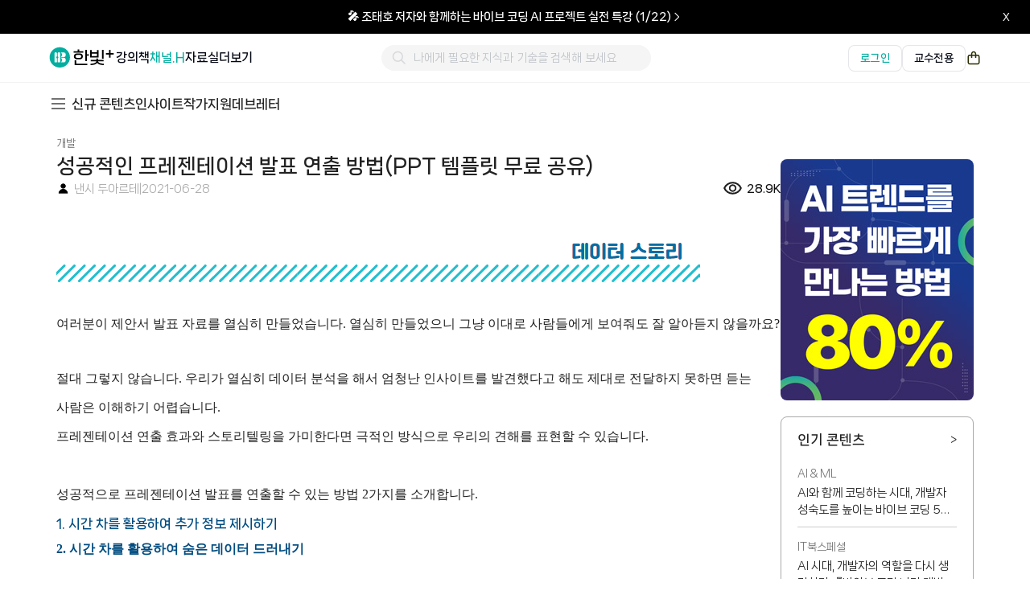

--- FILE ---
content_type: text/html; charset=UTF-8
request_url: https://www.hanbit.co.kr/channel/view.html?cate_cd=&cmscode=CMS6821633333
body_size: 18456
content:
<!DOCTYPE html>
<html lang="ko">
<head>
<!--[if lte IE 8]>
<script>
  location.replace('/support/explorer_upgrade.html');
</script>
<![endif]-->
<meta charset="utf-8"/>
<title>성공적인 프레젠테이션 발표 연출 방법&#40;PPT 템플릿 무료 공유&#41; - 한빛+</title>
<link rel="shortcut icon" href="https://www.hanbit.co.kr/images/common/hanbit.ico"> 
<meta http-equiv="X-UA-Compatible" content="IE=Edge" />
<meta property="og:type" content="website"/>
<meta property="og:title" content="성공적인 프레젠테이션 발표 연출 방법&#40;PPT 템플릿 무료 공유&#41;"/>
<meta property="og:description" content="  여러분이 제안서 발표 자료를 열심히 만들었습니다. 열심히 만들었으니 그냥 이대로 사람들에게 보여줘도 잘 알아듣지 않을까요?절대 그렇지 않습니다. 우리가 열심히 데이터 분석을 해서 엄청난 인사이트를 발견했다고 해도 제대로 전달..."/>
<meta property="og:image" content="https://www.hanbit.co.kr/data/cms/CMS6821633333_thumb.jpg"/>
<meta property="og:url" content="https://www.hanbit.co.kr/channel/view.html?cate_cd=&cmscode=CMS6821633333"/>
<link rel="canonical" href="https://www.hanbit.co.kr/channel/view.html?cate_cd=&cmscode=CMS6821633333" />
<meta name="keywords" content="낸시두아르테, 앨고어, 불편한진실, PPT, 프레젠테이션, PT, PPT애니메이션, 슬라이드효과, PPT템플릿, 프레젠테이션발표" />
<meta name="description" content="  여러분이 제안서 발표 자료를 열심히 만들었습니다. 열심히 만들었으니 그냥 이대로 사람들에게 보여줘도 잘 알아듣지 않을까요?절대 그렇지 않습니다. 우리가 열심히 데이터 분석을 해서 엄청난 인사이트를 발견했다고 해도 제대로 전달..." />
<meta name="viewport" content="width=device-width,initial-scale=1.0,minimum-scale=1.0,maximum-scale=1.0">
<meta name="viewport" content="width=1260">
<meta name="apple-mobile-web-app-capable" content="yes" />
<meta name="naver-site-verification" content="01c29ed1852aecca7a48ac0c3e0869627bc512d8"/>
<link rel="stylesheet" href="/css/common.css?202502261100" />
<link href="/css/hover.css" rel="stylesheet" media="all">
<link rel="stylesheet" href="/js/jquery.raty.css" />
<script type="text/javascript" src="/js/jquery-latest.js"></script>
<script type="text/javascript" src="/js/jquery-ui.js"></script>
<script type="text/javascript" src="/js/jquery.event.drag-1.5.min.js"></script>
<script type="text/javascript" src="/js/jquery.touchSlider.js"></script>
<script type="text/javascript" src="/js/jquery.raty.js"></script>
<script type="text/javascript" src="/js/jquery.cookie.js"></script>
<script type="text/javascript" src="/js/main.js"></script>
<script type="text/javascript" src="/lib/cheditor/cheditor.js"></script>
<script type="text/javascript" src="/lib/ckeditor/build/ckeditor.js"></script>
<script type="text/javascript" src="/js/jquery.ui.datepicker-ko.js"></script>
<script type="text/javascript" src="/js/engine.js"></script>
<script type="text/javascript" src="/js/vue.js"></script>

<!-- Google Tag Manager -->
<script>
  (function(w,d,s,l,i){
    w[l]=w[l]||[];
    w[l].push({'gtm.start': new Date().getTime(), event:'gtm.js'});
    var f=d.getElementsByTagName(s)[0],
        j=d.createElement(s),
        dl=l!='dataLayer'?'&l='+l:'';
    j.async=true;
    j.src='https://www.googletagmanager.com/gtm.js?id='+i+dl;
    f.parentNode.insertBefore(j,f);
  })(window,document,'script','dataLayer','GTM-MDDZBVF7');
</script>
<!-- End Google Tag Manager -->

<!-- Google tag (gtag.js) -->
<script async src="https://www.googletagmanager.com/gtag/js?id=G-HXCF8GMY63"></script>
<script>
    window.dataLayer = window.dataLayer || [];
    function gtag(){
        dataLayer.push(arguments);
    }
    gtag('js', new Date());
    gtag('config', 'G-HXCF8GMY63'); 
</script>

<!-- Meta(Facebook) Pixel Code -->
<script>
  !function(f,b,e,v,n,t,s)
  {if(f.fbq)return;n=f.fbq=function(){n.callMethod?
  n.callMethod.apply(n,arguments):n.queue.push(arguments)};
  if(!f._fbq)f._fbq=n;n.push=n;n.loaded=!0;n.version='2.0';
  n.queue=[];t=b.createElement(e);t.async=!0;
  t.src=v;s=b.getElementsByTagName(e)[0];
  s.parentNode.insertBefore(t,s)}(window, document,'script',
  'https://connect.facebook.net/en_US/fbevents.js');
  
  fbq('init', '406459623338891'); // IT 마케팅팀
  fbq('init', '3298747200270724'); // 한빛앤 마케팅팀
  fbq('track', 'PageView');
</script>
<noscript>
  <!-- IT 마케팅팀 -->
  <img height="1" width="1" style="display:none"
    src="https://www.facebook.com/tr?id=406459623338891&ev=PageView&noscript=1"
  />
  <!-- 한빛앤 마케팅팀 -->
  <img height="1" width="1" style="display:none"
    src="https://www.facebook.com/tr?id=3298747200270724&ev=PageView&noscript=1"
  />
</noscript>
<!-- End Meta(Facebook) Pixel Code -->


<!-- NAVER 공통 SCRIPT -->
<script type="text/javascript" src="//wcs.naver.net/wcslog.js"></script>
<script type="text/javascript">
if (!wcs_add) var wcs_add={};
wcs_add["wa"] = "s_2741072dbc9f";
if(window.wcs) {
  wcs.inflow("hanbit.co.kr");
}
wcs_do();
</script>
<!-- 모비온 스크립트 -->
<script async src="https://cdn.onetag.co.kr/0/tcs.js?eid=1jig2325ocoj41jig2325o"></script>

<!-- X(트위터) 트래킹 코드 -->
<script>
!function(e,t,n,s,u,a){e.twq||(s=e.twq=function(){s.exe?s.exe.apply(s,arguments):s.queue.push(arguments);
},s.version='1.1',s.queue=[],u=t.createElement(n),u.async=!0,u.src='https://static.ads-twitter.com/uwt.js',
a=t.getElementsByTagName(n)[0],a.parentNode.insertBefore(u,a))}(window,document,'script');

twq('config','pbngq'); // 한빛앤 마케팅팀
twq('config','oeyqf'); // IT 마케팅팀
</script>
<!-- End X(트위터) 트래킹 코드 -->

<!-- Kakao Pixel Code -->
<script type="text/javascript" charset="UTF-8" src="//t1.daumcdn.net/adfit/static/kp.js"></script>
<script type="text/javascript">
  kakaoPixel('3011392806152551233').pageView();
  kakaoPixel('3011392806152551233').viewContent({
    id: 'CMS6821633333'
  });
</script>
<!-- //Kakao Pixel Code --></head>

<body>

<!-- Google Tag Manager (noscript) -->
<noscript>
  <iframe src="https://www.googletagmanager.com/ns.html?id=GTM-MDDZBVF7"
        height="0" width="0"
        style="display:none;visibility:hidden"></iframe>
</noscript>
<!-- End Google Tag Manager (noscript) -->
<link rel="stylesheet" href="/css/layout-hanbit.css?202509171800" />
<link rel="stylesheet" href="/css/layout-member.css?202502061600" />
<link rel="stylesheet" href="/css/layout-network.css?202502192200" />
<link rel="stylesheet" href="/css/layout-store.css?202511210945" />
<link rel="stylesheet" href="/css/layout-myhanbit.css?202509171800" />
<link rel="stylesheet" href="/css/layout-event.css?202502061600" />
<link rel="stylesheet" href="/css/layout-community.css?202502061600" />
<link rel="stylesheet" href="/css/new/common-header.css?202511070930" />
<link rel="stylesheet" href="/css/new/common-footer.css?202511251700" />
<link rel="stylesheet" href="https://fonts.googleapis.com/css2?family=Material+Symbols+Outlined:opsz,wght,FILL,GRAD@20..48,100..700,0..1,-50..200&icon_names=timer" />
<link rel="stylesheet" href="https://cdnjs.cloudflare.com/ajax/libs/font-awesome/4.7.0/css/font-awesome.min.css">
<link rel="stylesheet" href="/css/new/book/payment.css?202511121445" />
<style>
    /* 타이머 아이콘 */
  .material-symbols-outlined {
    font-variation-settings:
    'FILL' 0,
    'wght' 400,
    'GRAD' 0,
    'opsz' 24;
    font-size: 18px;
    margin: 0 -5px 2px;
    color: black;
  }

  /* 기간한정 */
  .limited-time-wrapper {
    display: flex;
    gap: 8px;
    margin-left: 5px;
  }

  .limited-time {
    margin-left: -3px;
    color: #a5a5a5;
    font-weight: 700;
  }
</style>
<!-- 메뉴 바로가기 -->
<div id="quick_skip_menu">
  <a href="#gnb" onclick="document.getElementById('gnb').tabIndex = -1;document.getElementById('gnb').focus();return false;"><span>메뉴 바로가기</span></a>
  <a href="#top_search" onclick="view_hover('main_search_area','','show'), document.getElementById('top_search').tabIndex = -1;document.getElementById('top_search').focus();return false;"><span>검색 및 카테고리 바로가기</span></a>
    <a href="#container" onclick="document.getElementById('container').tabIndex = -1;document.getElementById('container').focus();return false;"><span>본문 바로가기</span></a>
  </div>
<!-- //메뉴 바로가기 -->

<!-- 상단 띠배너 영역 -->
<div id="bar_banner" class="bar-banner">
  <a href="#" class="banner-link">
    <div class="banner-container">
      <span class="banner-text"></span>
    </div>
  </a>
  <button class="banner-close">
    <span class="icon-close">x</span>
  </button>
</div>


<script>
document.addEventListener('DOMContentLoaded', function() {
  const barBanner = document.getElementById('bar_banner');
  const bannerLink = barBanner.querySelector('.banner-link');
  const bannerText = barBanner.querySelector('.banner-text');
  const closeButton = barBanner.querySelector('.banner-close');
  
  // 배너 데이터 가져오기
  $.ajax({
      type: "GET",
      url: "https://api.hanbit.co.kr/api/public/banners",
      data: {
          placement: "MAIN_HEADLINE",
          mode: "FIXED",
          count: 1
      },
      success: function(response) {
          if (response && response.data) {
              const banner = response.data;
              const text = banner.title;
              const bgColor = banner.bgcolor ?? '#030712';
              
              // 배너 내용과 배경색 설정
              bannerText.innerHTML = `${text}<svg width="14" height="14" viewBox="0 0 24 24" fill="#FFFFFF" xmlns="http://www.w3.org/2000/svg">
<path d="M7.86337 3.36272C7.51189 3.7142 7.51189 4.28405 7.86337 4.63552L15.227 11.9991L7.86337 19.3627C7.51189 19.7142 7.51189 20.284 7.86337 20.6355C8.21484 20.987 8.78469 20.987 9.13616 20.6355L17.1362 12.6355C17.4876 12.284 17.4876 11.7142 17.1362 11.3627L9.13616 3.36272C8.78469 3.01125 8.21484 3.01125 7.86337 3.36272Z"/>
</svg>`;
              if (bgColor) {
                  barBanner.style.backgroundColor = bgColor;
              }
              bannerLink.href = banner.landingUrl;
          } else {
              hideBanner();
          }
      },
      error: function(error) {
          console.error('배너 데이터 로드 실패:', error);
          hideBanner();
      }
  });

  // 닫기 버튼 클릭 이벤트
  closeButton.addEventListener('click', hideBanner);
});

// 배너 숨기기 함수
function hideBanner() {
  const barBanner = document.getElementById('bar_banner');
  const header = document.querySelector('.header');
  const bannerHeight = 40;
  
  barBanner.style.display = 'none';
  header.classList.add('no-banner');
  
  // 컨텐츠 영역들 찾기
  const container = document.querySelector('#container');
  const lnbNew = document.querySelector('.lnb_new');
  const mainContent = document.querySelector('.main-visual-container');
  const bookPage = document.querySelector('#book_main_banner_area');
  
  // 컨텐츠 위치 조정
  if (container) {
      container.style.marginTop = 
          (parseInt(window.getComputedStyle(container).marginTop) - bannerHeight) + 'px';
  }
  if (mainContent) {
      mainContent.style.marginTop = 
          (parseInt(window.getComputedStyle(mainContent).marginTop) - bannerHeight) + 'px';
  }
  if (lnbNew) {
      lnbNew.style.top = 
          (parseInt(window.getComputedStyle(lnbNew).top) - bannerHeight) + 'px';
  }
  if (bookPage) {
      bookPage.style.marginTop = 
          (parseInt(window.getComputedStyle(bookPage).marginTop) - bannerHeight) + 'px';
  }
}
</script>
 <!-- 화면 최상단 띠 배너 영역 -->
<!-- header -->
<header>
  <!-- top menu 새로운 것으로 추가함(25.01) -->
  <!-- 모달 컴포넌트 CSS -->
<link rel="stylesheet" href="/css/new/components/educator-modal.css">

<!-- GNB 영역 -->
<div class="header">
  <div class="header-container">
    <!-- 왼쪽 로고 영역 -->
    <div class="header-left">
      <a href="https://www.hanbit.co.kr" class="brand-logo">
        <img src="/css/images/new/main/logo_hanbit_plus.svg" alt="한빛+ 로고" />
      </a>

      <ul class="gnb-menu-list">
        <li><a href="https://www.hanbit.co.kr/course" class="gnb-menu-item ">강의</a></li>
        <li><a href="https://www.hanbit.co.kr/store/store_submain.html" class="gnb-menu-item ">책</a></li>
        <li><a href="https://www.hanbit.co.kr/channel/main.html" class="gnb-menu-item curr">채널.H</a></li>
        <li><a href="https://www.hanbit.co.kr/support/supplement_list.html" class="gnb-menu-item ">자료실</a></li>
        <li id="more-menu-item">
          <a href="https://www.hanbit.co.kr#" class="gnb-menu-item">더보기</a>
        </li>
      </ul>
    </div>

    <!-- 중앙 검색 영역 -->
    <div class="header-center">
      <div class="search-container" id="header_search">
        <div class="search-box">
          <button type="button" class="search-button" @click="searchResultInSelectedTab">
            <span class="icon-search"></span>
          </button>
          <input
            type="text"
            id="header_keyword_str"
            name="keyword"
            v-model="keyword"
            @input="typeKeyword"
            @keydown.enter="searchResultInSelectedTab"
            @keydown.esc="closeAutoComplete"
            autocomplete="off"
            placeholder="나에게 필요한 지식과 기술을 검색해 보세요"
            required
          >
          <button type="button" class="close-button" @click="closeAutoComplete" v-if="showAutoComplete">
            <span class="search-icon-close"></span>
          </button>
        </div>

        <!-- 검색 결과 영역 -->
        <div id="box_recomd" class="box_recomd" v-if="showAutoComplete">
          <!-- 검색어가 있을 경우 표시 -->
          <ul class="recomd_list" v-if="autoCompleteSearchList.length !== 0">
            <li v-for="search in autoCompleteSearchList">
              <a href="#" @click="searchResultInAutocomplete(search.originName, search)">
                <p v-html="search.name"></p>
              </a>
            </li>
          </ul>

          <!-- 검색어가 없을 경우 표시 -->
          <p class="no_cont" v-if="autoCompleteSearchList.length == 0">일치하는 검색어가 없습니다.</p>
        </div>
      </div>
    </div>

    <!-- 오른쪽 영역 -->
    <div class="header-right">
            <!-- 로그인하지 않은 상태 -->
      <div class="login-btn-container">
        <a href="https://www.hanbit.co.kr/login" class="login-btn" id="loginBtn">로그인</a>
        <a href="https://www.hanbit.co.kr/login" class="professor-login-btn" id="professorLoginBtn">교수전용</a>
      </div>

      <a href="https://www.hanbit.co.kr/myhanbit/cart.html" class="cart-icon">
        <span class="icon-cart"></span>
      </a>
          </div>
  </div>
</div>

<!-- 더보기 드롭다운 딤 배경 -->
<div id="more-dropdown-overlay" class="more-dropdown-overlay"></div>

<!-- 더보기 드롭다운 메뉴 -->
<div id="more-dropdown-container" class="more-dropdown-container">
  <div class="more-dropdown-menu">
    <div class="more-dropdown-section">
      <div class="more-dropdown-section-title">이벤트</div>
      <div class="more-dropdown-item-container">
        <a href="https://www.hanbit.co.kr/event/current/current_event_list.html" class="more-dropdown-item">진행중인 이벤트</a>
        <a href="https://www.hanbit.co.kr/event/past/past_event_list.html" class="more-dropdown-item">지난 이벤트</a>
        <a href="https://www.hanbit.co.kr/event/winners/winners_list.html" class="more-dropdown-item">당첨자 보기</a>
      </div>
    </div>

    <div class="more-dropdown-section">
      <div class="more-dropdown-section-title">고객센터</div>
      <div class="more-dropdown-item-container">
        <a href="https://support.hanbit.co.kr/hc/ko" class="more-dropdown-item">FAQ</a>
        <a href="https://support.hanbit.co.kr/hc/ko/requests/new" class="more-dropdown-item">1:1 문의</a>
        <a href="https://www.hanbit.co.kr/support/notice_list.html" class="more-dropdown-item">공지사항</a>
      </div>
    </div>

    <div class="more-dropdown-section">
      <div class="more-dropdown-section-title">브랜드</div>
      <div class="more-dropdown-item-container">
        <a href="https://www.hanbit.co.kr/media/" class="more-dropdown-item" target="_blank" rel="noopener noreferrer">한빛미디어</a>
        <a href="https://www.hanbit.co.kr/academy/" class="more-dropdown-item" target="_blank" rel="noopener noreferrer">한빛아카데미</a>
        <a href="https://www.hanbit.co.kr/biz/" class="more-dropdown-item" target="_blank" rel="noopener noreferrer">한빛비즈</a>
        <a href="https://www.hanbit.co.kr/life/" class="more-dropdown-item" target="_blank" rel="noopener noreferrer">한빛라이프</a>
        <a href="https://www.hanbit.co.kr/edu/" class="more-dropdown-item" target="_blank" rel="noopener noreferrer">한빛에듀</a>
        <a href="https://hanbitn.com/" class="more-dropdown-item" target="_blank" rel="noopener noreferrer">한빛앤</a>
      </div>
    </div>

    <div class="more-dropdown-section">
      <div class="more-dropdown-section-title">교수전용</div>
      <div class="more-dropdown-item-container">
                  <!-- 비로그인 상태 -->
          <a href="#" class="more-dropdown-item" onclick="showEducatorLoginModal(); return false;">견본신청(종이책)</a>
          <a href="#" class="more-dropdown-item" onclick="showEducatorLoginModal(); return false;">견본신청(전자책)</a>
          <a href="#" class="more-dropdown-item" onclick="showEducatorLoginModal(); return false;">강의자료</a>

              </div>
    </div>

    <div class="more-dropdown-section">
      <div class="more-dropdown-section-title">모집</div>
      <div class="more-dropdown-item-container">
        <a href="https://docs.google.com/forms/d/e/1FAIpQLSeLnfe-w8ODibrhWgWtujfnxn1MsuGR2n6EXb3zn5QPscC1ag/viewform" class="more-dropdown-item" target="_blank" rel="noopener noreferrer">강사/연사 모집</a>
        <a href="https://www.hanbit.co.kr/publisher/write.html" class="more-dropdown-item" target="_blank" rel="noopener noreferrer">기획/원고 모집</a>
        <a href="https://docs.google.com/forms/d/e/1FAIpQLSefNemXMxMnEG9QglJ-XE6hENuWwRmTt_EKm2sOt-Z5ipV5Rg/viewform" class="more-dropdown-item" target="_blank" rel="noopener noreferrer">채널.H 작가 모집</a>
        <a href="https://www.hanbit.co.kr/publisher/career.html?lang=k#career_list" class="more-dropdown-item" target="_blank" rel="noopener noreferrer">채용안내</a>
      </div>
    </div>

    <div class="more-dropdown-section">
      <div class="more-dropdown-section-title">관련사이트</div>
      <div class="more-dropdown-item-container">
        <a href="https://www.hanbit.co.kr/rent/" class="more-dropdown-item" target="_blank" rel="noopener noreferrer">한빛 대관</a>
        <a href="https://www.hanbit.co.kr/devletter/" class="more-dropdown-item" target="_blank" rel="noopener noreferrer">데브레터</a>
        <a href="https://devground.hanbit.co.kr/" class="more-dropdown-item" target="_blank" rel="noopener noreferrer">데브그라운드</a>
        <a href="https://hongong.hanbit.co.kr/" class="more-dropdown-item" target="_blank" rel="noopener noreferrer">혼공 스터디</a>
      </div>
    </div>
  </div>
</div>



<script>
document.addEventListener('DOMContentLoaded', function() {
    const headerSearchInput = document.querySelector('#header_keyword_str');

    // 더보기 드롭다운 메뉴 제어
    const moreMenuItem = document.getElementById('more-menu-item');
    const moreDropdownOverlay = document.getElementById('more-dropdown-overlay');
    const moreDropdownContainer = document.getElementById('more-dropdown-container');
    let isDropdownOpen = false;

    function showDropdown() {
        document.body.classList.add('more-menu-active');
        isDropdownOpen = true;
    }

    function hideDropdown() {
        document.body.classList.remove('more-menu-active');
        isDropdownOpen = false;
    }

    // 더보기 메뉴에 마우스 올렸을 때
    moreMenuItem.addEventListener('mouseenter', showDropdown);

    // 드롭다운 컨테이너에 마우스 올렸을 때 (드롭다운 유지)
    moreDropdownContainer.addEventListener('mouseenter', showDropdown);

    // 드롭다운에서 마우스가 나갔을 때
    moreDropdownContainer.addEventListener('mouseleave', hideDropdown);

    // 딤 배경 클릭 시 닫기
    moreDropdownOverlay.addEventListener('click', hideDropdown);

    // 더보기 메뉴에서 마우스가 나가고 드롭다운으로 가지 않을 때
    moreMenuItem.addEventListener('mouseleave', function(e) {
        setTimeout(() => {
                if (!isDropdownOpen || (!moreDropdownContainer.matches(':hover') && !moreMenuItem.matches(':hover'))) {
                hideDropdown();
            }
        }, 100);
    });

    document.addEventListener('click', function(e) {
    const searchContainer = document.querySelector('#header_search');
    if (searchContainer && !searchContainer.contains(e.target)) {
        if (header_search && typeof header_search.closeAutoComplete === 'function') {
            header_search.closeAutoComplete();
        }
    }
    });

    let lastScroll = 0;
    const banner = document.querySelector('.bar-banner');
    const header = document.querySelector('.header');

    window.addEventListener('scroll', function() {
        const currentScroll = window.pageYOffset;

        // 스크롤 방향 감지
        if (currentScroll > lastScroll && currentScroll > 200) {
            // 아래로 스크롤
            banner?.classList.add('hide');
            header?.classList.remove('scroll-up');
            header?.classList.add('scroll-down');
        } else {
            // 위로 스크롤
            banner?.classList.remove('hide');
            header?.classList.add('scroll-up');
            header?.classList.remove('scroll-down');
        }

        lastScroll = currentScroll;
    });
});

// Vue 검색 기능 (search_list.html 에서 긁어옴)
var header_search = new Vue({
    el: '#header_search',
    data: {
        searchProxyURL: "https://sch.hanbit.co.kr",
        keyword: '',
        showAutoComplete: false,
        autoCompleteSearchList: []
    },
    created: function() {
        // URL에서 keyword 파라미터 가져오기
        const urlParams = new URLSearchParams(window.location.search);
        const keywordParam = urlParams.get('keyword');
        if (keywordParam) {
            this.keyword = decodeURIComponent(keywordParam);
        }
    },
    methods: {
        typeKeyword: function() {
            var self = this;
            var keyword = $("#header_keyword_str").val();

            if (keyword.length !== 0) {
                this.findAutocompleteResult(keyword);
            } else {
                self.showAutoComplete = false;
            }
        },

        // 자동완성 검색 결과 조회
        findAutocompleteResult: function(keyword) {
            var self = this;
            var param = {
                q: keyword,
                fq: keyword
            };

            $.post(this.searchProxyURL + "/autocomplete/all/search", param)
                .done(function(data) {
                    if (data != null && data.results) {
                        var uniqueResults = [];
                        var seen = new Set();

                        data.results.forEach((result) => {
                            if (!seen.has(result.code)) {
                                seen.add(result.code);
                                uniqueResults.push(result);
                            }
                        });

                        self.changeAutocompleteSearchList(keyword, uniqueResults);
                        self.showAutoComplete = true;
                    }
                })
                .fail(function(error) {
                    console.error('API 에러:', error);
                });
        },

        // HTML 이스케이프 함수
        escapeHtml: function(text) {
            var div = document.createElement('div');
            div.textContent = text;
            return div.innerHTML;
        },

        // 검색어 하이라이트 처리 (HTML 이스케이프 후 적용)
        replaceHighlightWord: function(str, highlightKeyword) {
            // 먼저 HTML을 이스케이프
            var escapedStr = this.escapeHtml(str);
            var replaceHighlightKeyword = highlightKeyword.replace(/[^a-z0-9가-힣_ ]/gi, '');
            var regEx = new RegExp(replaceHighlightKeyword, "gi");
            escapedStr = escapedStr.replace(regEx, function(a) {
                return '<span class="keysel">' + a + '</span>';
            });
            return escapedStr;
        },

        // 자동완성 검색 결과 리스트 변경
        changeAutocompleteSearchList: function(keyword, searchResultList) {
            var self = this;
            self.autoCompleteSearchList = [];
            var index = 0;

            if (searchResultList != null) {
                searchResultList.forEach(function(result) {
                    if (index < 10) {
                        var search = {};
                        search.id = result.code;
                        search.originName = result.title;
                        search.name = JSON.parse(JSON.stringify(self.replaceHighlightWord(result.title, keyword)));
                        // bookType에 따른 링크 분기 처리
                        if (result.bookType == '채널H') {
                            // 채널H인 경우
                            search.link = '/channel/view.html?cmscode=' + result.code;
                        } else if (result.bookType == '강의') {
                            // 강의인 경우
                            search.link = '/product/' + result.code;
                        } else {
                            // 종이책인 경우 (기본값)
                            search.link = '/store/books/look.php?p_code=' + result.code;
                        }
                        self.autoCompleteSearchList.push(search);
                        index++;
                    }
                });
            }
        },

        // 자동완성 검색 결과 닫기
        closeAutoComplete: function() {
            this.showAutoComplete = false;
            this.keyword = '';
        },

        // 자동완성 검색 결과 클릭시 검색 결과 페이지로 이동
        searchResultInAutocomplete: function(keyword, search) {
            this.showAutoComplete = false;
            this.keyword = keyword;
            location.href = search.link;
        },

        // 검색 버튼 클릭시 검색 결과 페이지로 이동
        searchResultInSelectedTab: function() {
            this.showAutoComplete = false;
            if (!this.keyword || this.keyword.length === 0) {
                alert("검색어를 입력하세요");
                this.$el.querySelector('#header_keyword_str').focus();
            } else {
                location.href = "/search/result?q=" + encodeURIComponent(this.keyword);
            }
        }
    }
});


</script>

<!-- 모달 컴포넌트 -->
<script src="/js/components/educator-modal.js"></script>

<script>
document.addEventListener("DOMContentLoaded", function() {
    const currentUrl = window.location.href;
    const loginLink = "https://www.hanbit.co.kr/login?redirect=" + encodeURIComponent(currentUrl);
    const professorLoginLink = "https://www.hanbit.co.kr/login?redirect=https://www.hanbit.co.kr/academy/professor/index.html";

    const loginBtn = document.getElementById("loginBtn");
    const professorLoginBtn = document.getElementById("professorLoginBtn");

    if (loginBtn) {
        loginBtn.setAttribute("href", loginLink);
    }
    if (professorLoginBtn) {
        professorLoginBtn.setAttribute("href", professorLoginLink);
    }
});
</script>
  <!-- //top menu -->

    <!-- lnb -->
    <div class="lnb_new">
      <div class="lnb_area">
      <!-- BRAND -->
            <ul class="lnb_depth1_category channel">
        <li onmouseover="view_hover('category_network','','show')" onMouseOut="view_hover('category_network','','hide')">
          <p onFocus="view_hover('category_network','','show')" class="gnb_category">
            <i>
              <svg width="24" height="24" viewBox="0 0 24 24" fill="none" xmlns="http://www.w3.org/2000/svg">
              <path d="M4 18H21" stroke="#434343" stroke-width="1.5"/>
              <path d="M4 12H21" stroke="#434343" stroke-width="1.5"/>
              <path d="M4 6H21" stroke="#434343" stroke-width="1.5"/>
              </svg>
            </i>
          </p>
          <ul id="category_network">
                        <li onmouseover="view_hover('category_network1','','show')" onMouseOut="view_hover('category_network1','','hide')"><a href="/channel/list.html?cate=008" onFocus="view_hover('category_network1','','show')">AI & ML</a>
                </li>              <li onmouseover="view_hover('category_network2','','show')" onMouseOut="view_hover('category_network2','','hide')"><a href="/channel/list.html?cate=009" onFocus="view_hover('category_network2','','show')">개발</a>
                </li>              <li onmouseover="view_hover('category_network3','','show')" onMouseOut="view_hover('category_network3','','hide')"><a href="/channel/list.html?cate=010" onFocus="view_hover('category_network3','','show')">IT서비스</a>
                </li>              <li onmouseover="view_hover('category_network4','','show')" onMouseOut="view_hover('category_network4','','hide')"><a href="/channel/list.html?cate=011" onFocus="view_hover('category_network4','','show')">기획</a>
                </li>              <li onmouseover="view_hover('category_network5','','show')" onMouseOut="view_hover('category_network5','','hide')"><a href="/channel/list.html?cate=012" onFocus="view_hover('category_network5','','show')">디자인</a>
                </li>              <li onmouseover="view_hover('category_network6','','show')" onMouseOut="view_hover('category_network6','','hide')"><a href="/channel/list.html?cate=013" onFocus="view_hover('category_network6','','show')">트렌드</a>
                </li>              <li onmouseover="view_hover('category_network7','','show')" onMouseOut="view_hover('category_network7','','hide')"><a href="/channel/list.html?cate=014" onFocus="view_hover('category_network7','','show')">IT북스페셜</a>
                </li>            </ul>
          </ul>
        </li>
      </ul>
      <ul class="lnb_depth1">
        <li></li>
        <li><a href="https://www.hanbit.co.kr/channel/list.html">신규 콘텐츠</a></li>
        <li><a href="https://www.hanbit.co.kr/channel/insight/list.html">인사이트</a></li>
        <li><a href="https://forms.gle/KUeZg4uSX7obZtcY9" target="_blank">작가지원</a></li>
        <li><a href="https://www.hanbit.co.kr/devletter" target="_blank">데브레터</a></li>
      </ul>

      <!-- 책 -->
          </div>
    </div>
    <!--// lnb -->
  </div>
  <script>
    document.addEventListener("DOMContentLoaded", function () {
        const menuItems = document.querySelectorAll(".lnb_new .lnb_depth1 li a");
        const currentUrl = window.location.href; // 현재 페이지의 URL

        menuItems.forEach(function (menuItem) {
            // 현재 URL이 링크의 href와 같다면 활성화
            if (menuItem.href === currentUrl) {
                menuItem.classList.add("active");
            }
        });
    });
  </script>
</header>
<!-- //header -->

<!-- 메인 검색 및 카테고리 영역 ($common_top_search) 삭제 -->
<!-- //메인 검색 및 카테고리 영역 -->

<link rel="stylesheet" type="text/css" href="/css/new/channel_h/common.css?202504241620" />
<link rel="stylesheet" type="text/css" href="/css/new/channel_h/view.css?202504241640" />
<link rel="stylesheet" type="text/css" href="/css/new/channel_h/comment.css" />
<script src="/js/utils/redirectToLogin.js"></script>

<div id="container">
  <div class="view-wrapper">
    <div class="view-content-wrapper">
      <!-- 왼쪽 영역 -->
      <div class="view-content-left">
        <div class="view-category">
          <a href="/channel/list.html?cate=009">
            개발                      </a>
        </div>
        
        <!-- 콘텐츠 영역 -->
        <div class="content-area">
          <!-- 콘텐츠 기본정보 영역 -->
          <div class="view-header">
            <h3 class="title">성공적인 프레젠테이션 발표 연출 방법&#40;PPT 템플릿 무료 공유&#41;</h3>
            <div class="info">
              <div class="author-date-wrapper">
                <p class="author"><img class="channel_editor_icon" src="/css/images/new/channel_h/channel_editor_icon.png" alt="channel_editor_icon" />낸시 두아르테</p>
                <div class="bar"> | </div>
                <p class="date">2021-06-28</p>
              </div>
                            <p class="hits"><img src="/css/images/new/channel_h/hits-icon.svg" alt="hits-icon" />28.9K</p>
                          </div>
          </div>
        
          <!-- 콘텐츠 상세 영역 -->
          <div class="board_view_contents hanbit_edit_view">
                                <p>&nbsp;</p>
<p>
		<img src="https://www.hanbit.co.kr/data/editor/20210628150743_epcowrdm.png" alt="데이터스토리.png" style="width: 800px; height: 56px" />
</p>
<p>&nbsp;</p>
<p>
	<span style='font-family: "맑은 고딕", "Malgun Gothic"; font-size: 16px'>여러분이 제안서 발표 자료를 열심히 만들었습니다. 열심히 만들었으니 그냥 이대로 사람들에게 보여줘도 잘 알아듣지 않을까요?</span>
</p><span class="se_ff_sans-serif" style='font-family: "malgun gothic", "맑은 고딕", "Helvetica Neue", helvetica, AppleSDGothicNeo, sans-serif, simhei; background-color: #ffffff; font-size: 16px'><span style="background-color: inherit"><span class="se_ff_sans-serif" style='font-family: "맑은 고딕", "Malgun Gothic"; font-size: 16px'><br />절대 그렇지 않습니다. 우리가 열심히 데이터 분석을 해서 엄청난 인사이트를 발견했다고 해도 제대로 전달하지 못하면 듣는 사람은 이해하기 어렵습니다.<br />프레젠테이션 연출 효과와 스토리텔링을 가미한다면 극적인 방식으로 우리의 견해를 표현할 수 있습니다.<br /><br />성공적으로 프레젠테이션 발표를 연출할 수 있는 방법 2가지를 소개합니다.<br /></span></span></span><span class="se_ff_sans-serif" style='font-family: "맑은 고딕", "Malgun Gothic"; background-color: #ffffff; font-size: 16px; color: #004c80'><span style="background-color: inherit; color: #000000"><span class="se_ff_sans-serif" style="color: #004c80"><span style="font-weight: 600">1. 시간 차를 활용하여 추가 정보 제시하기</span><br /></span></span></span>
<p>
		<span style='font-weight: 600; color: #004c80; font-family: "맑은 고딕", "Malgun Gothic"; font-size: 16px'>2. 시간 차를 활용하여 숨은 데이터 드러내기</span><span style='font-family: "맑은 고딕", "Malgun Gothic"; font-size: 16px'>&nbsp;</span>
</p>
<p>&nbsp;</p>
<p>
		<img src="https://www.hanbit.co.kr/data/editor/20210628150820_vlrbxgls.png" alt="데이터스토리.png" style="width: 800px; height: 56px" />
</p>
<p>&nbsp;</p>
<p>
		<span style="font-size: 20px; color: #000000"><b><span style='font-family: "맑은 고딕", "Malgun Gothic"; font-size: 22px; color: #004c99'>1. 시간 차를 활용하여 추가 정보 제시하기</span></b></span>
</p>
<hr style="height: 1px; background-color: #999999; border: none" />
<p>&nbsp;</p><span style='background-color: #ffffff; font-family: "malgun gothic", "맑은 고딕", "Helvetica Neue", helvetica, AppleSDGothicNeo, sans-serif, simhei; font-size: 16px'><span style='font-family: "맑은 고딕", "Malgun Gothic"'>처음부터 결말을 알고 시작한다면 흥미와 감동이 떨어지기 마련입니다.</span><br /></span><span style='background-color: #ffffff; font-family: "맑은 고딕", "Malgun Gothic"; font-size: 16px'><br />일부러 초반에 말하고자 하는 핵심 메시지를 숨기고, 시간 차를 활용하여 데이터에 전혀 다른 의미를 부여하는 추가 정보를 제시하면 듣는 사람에게 반전을 선사할 수 있습니다.<br /><br /></span>
<p>
		<span style='background-color: #ffffff; font-family: "맑은 고딕", "Malgun Gothic"; font-size: 16px'>아래 첫 번째 차트를 보면 미국에서 인공지능 기술을 필요로 하는 일자리가 급증했다는 결론을 내릴 수 있습니다.</span><span style='font-family: "맑은 고딕", "Malgun Gothic"; font-size: 16px'>&nbsp;</span>
</p>
<p>&nbsp;</p>
<p>
		<img src="https://www.hanbit.co.kr/data/editor/20210628150908_ynsnyudg.jpg" alt="데이터스토리_데이터에 맥락 곁들이기 예시1.JPG" style="width: 800px; height: 518px" />
</p>
<p>&nbsp;</p>
<p>&nbsp;</p>
<p>&nbsp;</p>
<p>
		<span style='background-color: #ffffff; font-family: "맑은 고딕", "Malgun Gothic"; font-size: 16px'>두 번째 차트는 미국 데이터만 표기된 첫 번째 차트에 캐나다와 영국의 데이터를 추가한 것입니다. 나중에 추가 데이터를 보여줌으로써 미국 내 AI 기술이 필요한 일자리 점유율이 상대적으로 낮다는 사실을 새롭게 알 수 있습니다.&nbsp;(y축을&nbsp;세 배 정도 늘려서 애니메이션 효과를 주면 강조 효과를 더욱 크게 나타납니다.)</span>
</p>
<p>&nbsp;</p>
<p>
		<img src="https://www.hanbit.co.kr/data/editor/20210628150921_biuwgfya.jpg" alt="데이터스토시_데이터에 맥락 곁들이기 예시2.JPG" style="width: 800px; height: 517px" />
</p>
<p>&nbsp;</p>
<p>&nbsp;</p>
<p>&nbsp;</p>
<p>
		<span style='background-color: #ffffff; font-family: "맑은 고딕", "Malgun Gothic"; font-size: 16px'>파워포인트의 애니메이션 효과를 사용하면 발표를 할 때 좀 더 극적인 연출이 가능합니다. 아래 발표 자료를 보면, 2000년 이후 미국 소스 시장에서 마요네즈가 가장 큰 성장을 한 것처럼 보이지만, 시간 차를 두고 핫소스의 시장의 성장 데이터를 공개함으로써 청중에게 충격을 선사합니다.</span>
</p>
<p>&nbsp;</p>
<p>
		<img src="https://post-phinf.pstatic.net/MjAyMTA2MjRfMTU2/MDAxNjI0NTI0MTQ1MzEw.Jigj6Rku97hoSLi1oUxMzEPM2l-OkBBfRhkci0exESUg.PayytreuzNX4Q0df2qGKgR4x2qvJX6kgFOyT0vn92H4g.GIF/%EB%8D%B0%EC%9D%B4%ED%84%B0%EC%8A%A4%ED%86%A0%EB%A6%AC_%EC%88%A8%EC%9D%80%EB%8D%B0%EC%9D%B4%ED%84%B0_%EB%93%9C%EB%9F%AC%EB%82%B4%EA%B8%B0.gif?type=w1200" alt="데이터스토리_숨은데이터 드러내기.gif" style="width: 800px; height: 420px" id="image_0.10772560516340102" />
</p>
<p>&nbsp;</p>
<p>&nbsp;</p>
<p>
		<img src="https://www.hanbit.co.kr/data/editor/20210628150947_pzapbsts.png" alt="데이터스토리.png" style="width: 800px; height: 56px" />
</p>
<p>&nbsp;</p>
<p>
		<b><span style='font-size: 22px; color: #004c99; font-family: "맑은 고딕", "Malgun Gothic"'>2. 시간 차를 활용하여 숨은 데이터 드러내기</span></b>
</p>
<hr style="height: 1px; background-color: #999999; border: none" />
<p>&nbsp;</p><span style='background-color: #ffffff; font-family: "malgun gothic", "맑은 고딕", "Helvetica Neue", helvetica, AppleSDGothicNeo, sans-serif, simhei; font-size: 16px'><span style="background-color: inherit"><span class="se_ff_sans-serif" style="background-color: inherit"><span style='background-color: inherit; font-family: "맑은 고딕", "Malgun Gothic"; font-size: 16px'>같은 데이터라도 차트의 나머지 부분을 조금씩 드러내면 설명을 진행하면, 듣는 사람의 기억에 오랫동안 남게 할 수 있습니다.</span></span></span><br /></span><span style='background-color: #ffffff; font-family: "malgun gothic", "맑은 고딕", "Helvetica Neue", helvetica, AppleSDGothicNeo, sans-serif, simhei; font-size: 16px'><br /></span>
<p>
		<span style='background-color: #ffffff; font-family: "맑은 고딕", "Malgun Gothic"; font-size: 16px'>아래와 같이 두 개의 슬라이드를 활용하여, y축의 일부만 표시한 슬라이드를 먼저 보여줍니다. 그리고 프레젠테이션 전환 효과를 사용하여 파란색 막대가 점점 길어지도록 두 번째 슬라이드를 보여줍니다.</span>
</p>
<p>&nbsp;</p>
<p>
		<img src="https://post-phinf.pstatic.net/MjAyMTA2MjRfMTI1/MDAxNjI0NTIyOTcyMzQw.QgUTWC3EHufODvxAPpmWxcLGshDEevYfH3k9FGZ6xMQg.BmbIjvPU6vLD_pBUSrHcBTiLgg4FDf8gwg_gtL0bzLog.GIF/%EB%8D%B0%EC%9D%B4%ED%84%B0%EC%8A%A4%ED%86%A0%EB%A6%AC_%EA%B7%9C%EB%AA%A8_%EB%B3%B4%EC%97%AC%EC%A3%BC%EA%B8%B0.gif?type=w1200" alt="데이터스토리_규모 보여주기.gif" style="width: 800px; height: 419px" id="image_0.2588763358555184" />
</p>
<p>&nbsp;</p>
<p>&nbsp;</p>
<p>&nbsp;</p>
<p>&nbsp;</p><span class="se_ff_sans-serif" style='font-family: "맑은 고딕", "Malgun Gothic"; background-color: #ffffff; font-size: 16px'>처음&nbsp;</span><span class="se_ff_sans-serif" style='font-family: "맑은 고딕", "Malgun Gothic"; background-color: #ffffff; font-size: 16px; color: #f12f22'><span style="background-color: inherit"><span style="font-weight: 600">빨간색 데이터</span></span></span><span class="se_ff_sans-serif" style='font-family: "맑은 고딕", "Malgun Gothic"; background-color: #ffffff; font-size: 16px'>만 보일 때와 두 번째&nbsp;</span><span class="se_ff_sans-serif" style='font-family: "맑은 고딕", "Malgun Gothic"; background-color: #ffffff; font-size: 16px; color: #93338f'><span style="background-color: inherit"><span style="font-weight: 600">보라색 데이터</span></span></span><span class="se_ff_sans-serif" style='font-family: "맑은 고딕", "Malgun Gothic"; background-color: #ffffff; font-size: 16px'>가 등장했을 때의 청중들이 예상했던 결과가 마지막&nbsp;</span><span class="se_ff_sans-serif" style='font-family: "맑은 고딕", "Malgun Gothic"; background-color: #ffffff; font-size: 16px; color: #0076c8'><span style="background-color: inherit"><span style="font-weight: 600">파란색 데이터</span></span></span><span class="se_ff_sans-serif" style='font-family: "맑은 고딕", "Malgun Gothic"; background-color: #ffffff; font-size: 16px'><span style="background-color: inherit"><span style='font-family: "맑은 고딕", "Malgun Gothic"; font-size: 16px'>가 등장하면서 깨지고, 청중들은 충격을 받게 됩니다.</span><br /></span><span style="background-color: inherit"><br /></span></span>
<p>
		<span style='font-family: "맑은 고딕", "Malgun Gothic"; font-size: 16px'>진짜 하고 싶었던 메시지를 이와 같이 마지막에 던지면, 메시지 전달 효과가 더욱 커집니다.&nbsp;</span><span style='font-family: "맑은 고딕", "Malgun Gothic"; font-size: 16px'>&nbsp;</span>
</p>
<p>&nbsp;</p>
<p style="text-align: center">-</p>
<p>&nbsp;</p>
<div class="subjectMatter_item_content __se_material_contents" style="font-family: 나눔고딕, nanumgothic, se_NanumGothic, sans-serif, simhei; font-size: 0px; background-color: #ffffff">
	<div class="subjectMatterArea" style="display: table; table-layout: fixed; width: 480px; box-shadow: rgba(0, 0, 0, 0.12) 0px 2px 8px 0px; min-height: 136px; max-height: 160px">
		<div class="subjectMatter_thumb __se_material_thumbnail_wrapper" style="display: table-cell; position: relative; background: #f1f1f1; vertical-align: middle; width: 100px">
						<a href="https://movie.naver.com/movie/bi/mi/basic.nhn?code=60755" target="_blank"><img src="https://ssl.pstatic.net/imgmovie/mdi/mit110/0607/F0755-00.jpg" data-src="https://ssl.pstatic.net/imgmovie/mdi/mit110/0607/F0755-00.jpg" class="__se_material_thumbnail" style="border: 0px; vertical-align: middle; width: 100px; max-height: 160px" alt="" />		</a>
		</div>		
		<div class="subjectMatter_info_wrap" style="display: table-cell; z-index: 2; padding-right: 22px; padding-left: 22px; vertical-align: middle; height: 120px; box-sizing: border-box; zoom: 1">
												<dl class="subjectMatter_info" style="margin: 0px -6px 0px 0px; padding: 0px; position: relative; display: inline-block; width: 336px; vertical-align: middle">
																<dt class="subjectMatter_title" style="margin: 0px 0px 9px; padding: 0px; font-size: 15px; color: #444444; zoom: 1">
										<span class="subjectMatter_title_text __se_material_title" style="font-weight: 600; display: block; white-space: nowrap; overflow: hidden; text-overflow: ellipsis; word-break: break-all"><a href="https://movie.naver.com/movie/bi/mi/basic.nhn?code=60755" target="_blank">불편한 진실</a></span>				
				</dt>								<dd class="subjectMatter_info_detail" style="margin: 0px; padding: 0px; font-size: 13px; white-space: nowrap">
					<p class="subjectMatter_info_item __se_material_labelname_directors" style="padding: 0px; font-size: 14px; line-height: 1.2; overflow: hidden; text-overflow: ellipsis; word-break: break-all">
												<a href="https://movie.naver.com/movie/bi/mi/basic.nhn?code=60755" target="_blank"><span class="subjectMatter_info_title __se_material_label" style="display: inline-block; min-width: 27px; padding-right: 4px; color: #aaaaaa; vertical-align: middle">감독</span>&nbsp;<span class="subjectMatter_info_text __se_material_value" style="color: #666666; vertical-align: middle">데이비스 구겐하임</span>					</a>
					</p>					
					<p class="subjectMatter_info_item __se_material_labelname_actors" style="margin-top: 2px; padding: 0px; font-size: 14px; line-height: 1.2; overflow: hidden; text-overflow: ellipsis; word-break: break-all">
												<a href="https://movie.naver.com/movie/bi/mi/basic.nhn?code=60755" target="_blank"><span class="subjectMatter_info_title __se_material_label" style="display: inline-block; min-width: 27px; padding-right: 4px; color: #aaaaaa; vertical-align: middle">출연</span>					</a>
					</p>					
					<p class="subjectMatter_info_item __se_material_labelname_makingYear" style="margin-top: 2px; padding: 0px; font-size: 14px; line-height: 1.2; overflow: hidden; text-overflow: ellipsis; word-break: break-all">
												<a href="https://movie.naver.com/movie/bi/mi/basic.nhn?code=60755" target="_blank"><span class="subjectMatter_info_title __se_material_label" style="display: inline-block; min-width: 27px; padding-right: 4px; color: #aaaaaa; vertical-align: middle">개봉</span>&nbsp;<span class="subjectMatter_info_text __se_material_value" style="color: #666666; vertical-align: middle">2006.09.14.</span></a>					
					</p>				
				</dd>			
			</dl>		
		</div>	
	</div>
</div>
<p>&nbsp;</p>
<p>&nbsp;</p>
<p>
		<span style='font-family: "맑은 고딕", "Malgun Gothic"; color: inherit; font-size: 16px; font-style: inherit; font-weight: inherit; text-align: inherit; text-decoration-line: inherit'>실제로 시간 차로 숨은 데이터를 극대화하여 보여주는 퍼포먼스를 통해 성공적으로 메시지를 전달한 사례가 있습니다.&nbsp;</span>
</p>
<p>&nbsp;</p>
<p>
		<span class="se_ff_sans-serif" style='color: inherit; font-size: inherit; font-style: inherit; font-weight: inherit; text-align: inherit; text-decoration-line: inherit; font-family: "malgun gothic", "맑은 고딕", "Helvetica Neue", helvetica, AppleSDGothicNeo, sans-serif, simhei'><span style="font-weight: 600"><a href="https://search.naver.com/search.naver?where=nexearch&sm=tab_etc&mra=bkEw&pkid=68&os=1794804&qvt=0&query=%EB%B6%88%ED%8E%B8%ED%95%9C%EC%A7%84%EC%8B%A4" target="_blank" class="se_link" style="cursor: pointer; color: #608cba !important"><span style='font-family: "맑은 고딕", "Malgun Gothic"; font-size: 16px'>다큐멘터리 &lt;불편한 진실&gt;</span></a></span></span><span class="se_ff_sans-serif" style='color: inherit; font-size: 16px; font-style: inherit; font-weight: inherit; text-align: inherit; text-decoration-line: inherit; font-family: "맑은 고딕", "Malgun Gothic"'>은 폭이 27미터 정도 되는 맞춤 제작 디지털 스크린을 활용해 파격적으로 데이터를 공개하였습니다. 미국의 전 부통령 앨 고어 Al Gore는 남부 캘리포니아에 있는 작은 스튜디오에서 놀라운 사실을 발표하며 관객을 충격에 빠뜨렸습니다.</span>
</p>
<p>&nbsp;</p>
<p style='color: inherit; font-family: "malgun gothic", "맑은 고딕", "Helvetica Neue", helvetica, AppleSDGothicNeo, sans-serif, simhei; font-size: 16px; font-style: inherit; font-weight: inherit; text-decoration-line: inherit'>
		<img src="https://www.hanbit.co.kr/data/editor/20210628151352_ehxrvzgh.png" alt="데이터스토리_불편한진실1.png" style="width: 800px; height: 558px" />
</p>
<p style='text-align: center; color: inherit; font-family: "malgun gothic", "맑은 고딕", "Helvetica Neue", helvetica, AppleSDGothicNeo, sans-serif, simhei; font-size: 16px; font-style: inherit; font-weight: inherit; text-decoration-line: inherit'>
		<span style='font-family: "맑은 고딕", "Malgun Gothic"; font-size: 12px'>다큐멘터리 &lt;불편한 진실&gt; 중</span>
</p>
<p style='text-align: center; color: inherit; font-family: "malgun gothic", "맑은 고딕", "Helvetica Neue", helvetica, AppleSDGothicNeo, sans-serif, simhei; font-size: 16px; font-style: inherit; font-weight: inherit; text-decoration-line: inherit'>&nbsp;</p>
<p style='color: inherit; font-family: "malgun gothic", "맑은 고딕", "Helvetica Neue", helvetica, AppleSDGothicNeo, sans-serif, simhei; font-size: 16px; font-style: inherit; font-weight: inherit; text-decoration-line: inherit'>&nbsp;</p><span class="se_ff_sans-serif" style='font-family: "맑은 고딕", "Malgun Gothic"; background-color: #ffffff; font-size: 16px'><span style='background-color: inherit; font-family: "맑은 고딕", "Malgun Gothic"; font-size: 16px'>메인 스크린이 어찌나 큰지 미래의 대기 중 이산화탄소 분포를 예측하는 빨간색 선이 치솟는 장면에서 앨 고어는 가위형 리프</span>트를 타고 올라가는 퍼포먼스를 선보였습니다.<span style="font-weight: 600; background-color: inherit"><br /><br /></span></span>
<p style='color: inherit; font-family: "malgun gothic", "맑은 고딕", "Helvetica Neue", helvetica, AppleSDGothicNeo, sans-serif, simhei; font-size: 16px; font-style: inherit; font-weight: inherit; text-decoration-line: inherit'>
		<span style='background-color: #ffffff; font-family: "맑은 고딕", "Malgun Gothic"'>선이 높이 올라가다가 노란색 점이 나타나자 관객은 빨간색 선의 상승이 끝났다는 사실을 알 수 있었습니다. 하지만 27미터나 되는 스크린 위에 또 다른 스크린이 있다는 사실을 관객들은 모르고 있었습니다.</span><span style='font-family: "맑은 고딕", "Malgun Gothic"'>&nbsp;</span>
</p>
<p>&nbsp;</p>
<p style='color: inherit; font-family: "malgun gothic", "맑은 고딕", "Helvetica Neue", helvetica, AppleSDGothicNeo, sans-serif, simhei; font-size: 16px; font-style: inherit; font-weight: inherit; text-decoration-line: inherit'>
		<img src="https://www.hanbit.co.kr/data/editor/20210628151422_qiedmchd.jpg" alt="데이터스토리_불편한질실2.jpg" style="width: 800px; height: 558px" />
</p>
<p style='text-align: center; color: inherit; font-family: "malgun gothic", "맑은 고딕", "Helvetica Neue", helvetica, AppleSDGothicNeo, sans-serif, simhei; font-size: 16px; font-style: inherit; font-weight: inherit; text-decoration-line: inherit'>
		&nbsp;<span style='font-family: "맑은 고딕", "Malgun Gothic"; font-size: 12px; text-align: center; color: inherit; font-style: inherit; font-weight: inherit; text-decoration-line: inherit'>다큐멘터리 &lt;불편한 진실&gt; 중</span>
</p>
<p style='text-align: center; color: inherit; font-family: "malgun gothic", "맑은 고딕", "Helvetica Neue", helvetica, AppleSDGothicNeo, sans-serif, simhei; font-size: 16px; font-style: inherit; font-weight: inherit; text-decoration-line: inherit'>&nbsp;</p>
<p style='color: inherit; font-family: "malgun gothic", "맑은 고딕", "Helvetica Neue", helvetica, AppleSDGothicNeo, sans-serif, simhei; font-size: 16px; font-style: inherit; font-weight: inherit; text-decoration-line: inherit'>
		<span style="background-color: #ffffff"><span style='font-family: "맑은 고딕", "Malgun Gothic"; font-size: 16px'>가려졌던 스크린이 하나 더 등장하였고, 선은 끝없이 치솟으면서 2056년까지 이어지는 충격적인 이산화탄소 증가량을 보여주었습니다. 관객은 그 자리에서 탄성을 내질렀습니다.</span><br /></span><span style='background-color: #ffffff; font-family: "맑은 고딕", "Malgun Gothic"'><br />데이터를 극대화하여 보여주는 퍼포먼스로 기후 변화를 방관하지 않도록 전 세계 사람들에게 경고 메시지를 제대로 전달하였고, 환경을 보호하도록 설득하는데 성공하였습니다.<br /><br /><span class="se_ff_sans-serif" style="background-color: inherit">영상은</span><span class="se_ff_sans-serif" style='background-color: inherit; font-size: 16px; font-family: "맑은 고딕", "Malgun Gothic"'>&nbsp;아래 기사 또는 영화 &lt;불편한 진실&gt; 에서 확인하실 수 있습니다.</span></span><br /><br /><span class="se_ff_sans-serif" style='background-color: inherit; font-family: "맑은 고딕", "Malgun Gothic"'><span style="font-size: 16px">영상은 </span><a href="https://grist.org/feature/an-inconvenient-truth-oral-history/   " target="_blank"><span style='font-family: "맑은 고딕", "Malgun Gothic"; font-size: 16px'>여기</span><span style='font-family: "맑은 고딕", "Malgun Gothic"; font-size: 16px'>&nbsp;링크 </span></a>또는 영화에서 확인하실 수 있습니다.</span>
</p>
<p>&nbsp;</p>
<p>&nbsp;</p>
<p>
		<font face="malgun gothic, 맑은 고딕, Helvetica Neue, helvetica, AppleSDGothicNeo, sans-serif, simhei"><img src="https://www.hanbit.co.kr/data/editor/20210628151510_wrgbkmqs.png" alt="데이터스토리.png" style="width: 800px; height: 56px" /></font>
</p>
<p>&nbsp;</p>
<p>
	<span class="se_ff_sans-serif" style='font-family: "맑은 고딕", "Malgun Gothic"; font-size: 16px; color: #004c99'>낸시 두아르테 - 『데이터 스토리』</span><span class="se_ff_sans-serif" style='font-family: "맑은 고딕", "Malgun Gothic"; background-color: #ffffff; font-size: 16px'>를 통해&nbsp;성공적인&nbsp;프레젠테이션&nbsp;발표&nbsp;연출&nbsp;방법을 알아보았습니다. "제안서/보고서 작성의 A to Z"가 궁금하신 분들은 아래의 도서를 참고하시기 바랍니다.</span><span style='font-family: "맑은 고딕", "Malgun Gothic"; font-size: 16px'>&nbsp;</span>
</p>
<p>&nbsp;</p>
<p style="text-align: center">
		<a href="https://www.hanbit.co.kr/store/books/look.php?p_code=B9602652686" target="_blank" title="데이터스토리"><img src="https://www.hanbit.co.kr/data/editor/20210701151348_eahbqvic.jpg" alt="한빛미디어_데이터스토리.jpg" style="width: 400px; height: 400px" id="image_0.323243870211428" /></a>
</p>
<p>
		<span style='font-family: "맑은 고딕", "Malgun Gothic"'>&nbsp;</span>
</p>
<p>
		<span style='font-size: 16px; background-color: #ffffff; font-family: "맑은 고딕", "Malgun Gothic"'>본문에서 소개한 제안서 템플릿은 <a href="https://www.hanbit.co.kr/support/supplement_survey.html?pcode=B9602652686" target="_blank"><span style='font-family: "맑은 고딕", "Malgun Gothic"'>여기에서 다운로드</span></a> 받으실 수 있습니다.</span>
</p>
<p>&nbsp;</p>
<p>&nbsp;</p>                        </div>
				
          <!-- 하단 좋아요,댓글,공유 -->
          <div class="view-footer">
            <div class="like-comment-wrapper">
              <div class="like-icon" id="like-wrapper">
                <a href="javascript:handleLike('CMS6821633333', '');" id="like-count">
                  <img id="like-img" src="/css/images/new/channel_h/like-icon.svg" alt="like-icon" />
                  7                </a>
              </div>
              <p class="comment-icon"><img src="/css/images/new/channel_h/comment-icon.svg" alt="comment-icon" />0</p>
            </div>
            <div class="insight-share">
              <a class="share-facebook" onclick="shareFacebook()"><img src="/css/images/new/channel_h/facebook-icon.svg" alt="facebook-icon" /></a>
              <a class="share-x" target="_blank" onclick="shareX()"><img src="/css/images/new/channel_h/x-icon.svg" alt="x-icon" /></a>
              <a class="share-url" onclick="clip()"><img src="/css/images/new/channel_h/link-icon.svg" alt="link-icon" /></a>
            </div>
          </div>

          <!-- 홈페이지 댓글 모듈 영역 -->
          <div class="comment-wrapper">
            <h3 class="comment-title">댓글</h3>
            <div class="detail_reply_area">				
				      <div id="cms_reply_div"></div>
              <form name="re_frm" id="re_frm" method="post">  					
                <input type="hidden" id="fk_m_idx"  name="fk_m_idx" value="">
                <input type="hidden" id="fk_m_name"  name="fk_m_name" value="">
                <input type="hidden" id="fk_cms_code"  name="fk_cms_code" value="CMS6821633333">
                <div class="reply_form">
                  <fieldset>
                  <legend>댓글 입력</legend>
                      <label><textarea name="comment" id="comment" class="i_textarea" placeholder="로그인하고 자유롭게 의견을 남겨주세요." onfocus="checkLoginStatus(this);"></textarea></label>	                        
                      <label><button  type="button" name="" value="작성" class="btn_repl" onclick="cms_reply_data('ins','');">작성하기</button></label>
                  </fieldset>
                </div>					
              </form>	
            </div>
          </div>

          <!-- 추천 콘텐츠 -->
          <div class="rel-contents-wrapper">
                      </div>
        </div>  
      </div>
      
      <!-- 상세 right 영역 -->
      <div class="network_view_wrap_r">
        <!-- 배너영역 -->
        <div class="view-content-right">
                    <div class="bn_area" style="padding:0;">
            <a href="https://www.hanbit.co.kr/course?lineup=Packt&productType=&sort=POPULAR" target="_self">
              <img src="/data/banner/20251231144606_ban_pc_img_thumb.jpg" alt="" ></a>
            </a>  
          </div>
        </div>

        <!-- 인기콘텐츠 -->
        <div class="popular-contents-wrapper">
          <div class="popular-contents-header">
            <h3>인기 콘텐츠</h3>
            <a href="/channel/list.html?sort=popular">></a>
          </div>
                    <ul>
            <li>
              <a class="category" href="/channel/list.html?cate=008">AI & ML</a>
              <a class="title" href="/channel/view.html?cmscode=CMS7010353533">AI와 함께 코딩하는 시대, 개발자 성숙도를 높이는 바이브 코딩 5단계 전략</a>
            </li>
          </ul>
                    <ul>
            <li>
              <a class="category" href="/channel/list.html?cate=014">IT북스페셜</a>
              <a class="title" href="/channel/view.html?cmscode=CMS8484720500">AI 시대, 개발자의 역할을 다시 생각하다.『바이브 코딩 너머 개발자 생존법』 역자 인터뷰</a>
            </li>
          </ul>
                    <ul>
            <li>
              <a class="category" href="/channel/list.html?cate=008">AI & ML</a>
              <a class="title" href="/channel/view.html?cmscode=CMS8554591984">주니어부터 시니어 개발자까지, 바이브 코딩으로 AI와 효율적으로 협업하는 방법</a>
            </li>
          </ul>
                  </div>

        <!-- 인사이트 -->
        <div class="insight-contents-wrapper">
          <div class="insight-contents-header">
            <h3>인사이트</h3>
            <a href="/channel/insight/list.html">></a>
          </div>
                    <ul>
            <li>
              <a class="thumbnail" href="/channel/insight/detail.html?hcs_idx=32"><img src="/data/cms/20241115113321_hcs_main_img_thumb.jpg" alt="thumbnail" /></a>
              <a class="title" href="/channel/insight/detail.html?hcs_idx=32">100만 원으로 마케팅을 한다고요?  될까요? 10년차 프로의 노하우</a>
            </li>
          </ul>
                    <ul>
            <li>
              <a class="thumbnail" href="/channel/insight/detail.html?hcs_idx=35"><img src="/data/cms/20241210121041_hcs_main_img_thumb.png" alt="thumbnail" /></a>
              <a class="title" href="/channel/insight/detail.html?hcs_idx=35">철의 제국과 잃어버린 영혼들 : AGI와 마주할 인류의 운명은?</a>
            </li>
          </ul>
                    <ul>
            <li>
              <a class="thumbnail" href="/channel/insight/detail.html?hcs_idx=36"><img src="/data/cms/20250217094544_hcs_main_img_thumb.png" alt="thumbnail" /></a>
              <a class="title" href="/channel/insight/detail.html?hcs_idx=36">파이썬 공부하면 뭐하나?</a>
            </li>
          </ul>
                  </div>
      </div>
    </div>
  </div>
</div>

<!-- 공유 스크립트 -->
<script>
  function clip() {
    const url = window.location.href;

    navigator.clipboard.writeText(url)
      .then(() => {
        alert("링크가 복사되었습니다.");
      })
      .catch(err => {
        console.error('링크 복사 실패:', err);
        alert("링크 복사에 실패했습니다. 직접 복사해주세요.");
      });
  }

  function shareFacebook() {
    const pageUrl = window.location.href; 
    window.open(`https://www.facebook.com/sharer/sharer.php?u=${pageUrl}`);
  }

  function shareX() {
    const pageUrl = window.location.href; 
    window.open(`https://x.com/share?url=${pageUrl}`);
  }
</script>
<script async src="https://platform.x.com/widgets.js" charset="utf-8"></script>

<!-- 좋아요 토글 스크립트 -->
<script>
  document.addEventListener("DOMContentLoaded", function () {
    const cmsCode = "CMS6821633333";
    const likeKey = `liked_hb_${cmsCode}`;
    const likeWrapper = document.getElementById("like-wrapper");
    const likeImg = document.getElementById("like-img");

    if (!likeWrapper || !likeImg) return;

    const liked = localStorage.getItem(likeKey) === "true";
    if (liked) {
      likeWrapper.classList.add("active");
      likeImg.src = "/css/images/new/channel_h/active-like-icon.svg";
    } else {
      likeWrapper.classList.remove("active");
      likeImg.src = "/css/images/new/channel_h/like-icon.svg";
    }
  });

  function setLocalLike(cmsCode) {
    const likeKey = `liked_hb_${cmsCode}`;
    const likeWrapper = document.getElementById("like-wrapper");
    const likeCountElem = document.getElementById("like-count");
    const likeImg = document.getElementById("like-img");

    if (!likeWrapper || !likeCountElem || !likeImg) return;

    let count = parseInt(likeCountElem.textContent.replace(/\D/g, "")) || 0;
    const liked = localStorage.getItem(likeKey) === "true";

    if (!liked) {
      localStorage.setItem(likeKey, "true");
      likeWrapper.classList.add("active");
      likeImg.src = "/css/images/new/channel_h/active-like-icon.svg";
      count++;
    } else {
      localStorage.removeItem(likeKey);
      likeWrapper.classList.remove("active");
      likeImg.src = "/css/images/new/channel_h/like-icon.svg";
      count--;
    }

    likeCountElem.innerHTML = `<img id="like-img" src="${likeImg.src}" alt="like-icon" />${count}`;
  }

  function handleLike(cmsCode, memberIdx) {
    setLocalLike(cmsCode);
    setLike(cmsCode, memberIdx);
  }
</script>

<!-- 댓글 스크립트 inc_network_detail_reply.php 에서 가져옴 -->
<script>  
  const FRONT_URL = "https://www.hanbit.co.kr";
  const MOBILE_SITE_URL = "https://www.hanbit.co.kr";
  const CURRENT_URL = "/channel/view.html?cate_cd=&cmscode=CMS6821633333";

  function cms_reply_frm(str,re_idx,re_com_idx,status){        
    var result_postdata= { 
      str:str,
      re_idx : re_idx 	,
      re_com_idx:re_com_idx 
    }							
                                              
    $.ajax({
      type:"post",
      url: "/channel/new_cms_reply_form.php",
      data:result_postdata,
      contentType: "application/x-www-form-urlencoded; charset=UTF-8",
      success: function(data){		
        if(str == "mod") {
          $("#mod_com_div_"+re_idx).html();																						
          $("#mod_com_div_"+re_idx).html(data);											
        }								
        
        if(str == "re_mod") {
          $("#mod_recom_div_"+re_com_idx).html();														
          $("#mod_recom_div_"+re_com_idx).html(data);											
        }							
      }	 			
    });					           																						
  }

  function cms_reply_data(str, idx) {            		                         
    var fk_m_idx 			= $("#fk_m_idx").val();				
    var fk_m_name 		= $("#fk_m_name").val();		
    var fk_cms_code 		= $("#fk_cms_code").val();												
    var comment			= $("#comment");		
    var re_comment		= $("#re_comment_"+idx);
    var mod_comment			= $("#mod_comment");
    var mod_re_comment		= $("#mod_re_comment_"+idx);

    if(str=="ins"){ comment = comment; }
    if(str=="re_ins") { comment = re_comment; }
    if(str=="mod") { comment = mod_comment; }
    if(str=="re_mod") { comment = mod_re_comment; }
  
    if(!fk_m_idx) {
      alert("로그인 후 이용 가능합니다.");
      redirectToLogin(FRONT_URL, MOBILE_SITE_URL, CURRENT_URL);
      return;	
    }	

    if(str == "ins"||str == "mod"||str == "re_mod"||str == "re_ins") {		
      if(!comment.val()){
        alert("내용을  입력해주세요.");
        comment.focus(); 
        return;	
      }													
    }
    if(str == "del" || str == "re_del") {
      if(!confirm(" 삭제 후 데이터는 복구되지 않습니다. \n 해당 항목을 삭제 하시겠습니까? ")) { return; }	
    }

    var comment_val = comment.val();
          
    var result_postdata= { str:str, fk_m_idx : fk_m_idx, fk_m_name : fk_m_name,	fk_cms_code : fk_cms_code, comment:comment_val ,idx:idx}							
                                              
    $.ajax({
      type:"post",
      url: "/channel/cms_reply_proc.php",
      data:result_postdata,
      contentType: "application/x-www-form-urlencoded; charset=UTF-8",
      success: function(data){									
        alert($.trim(data));	
        cms_reply_list('CMS6821633333');		
      }	 			
    });			
  }			


  //리뷰 댓글 리스트  ::  리뷰 idx , div_num
  function cms_reply_list(cms_code){																																											
    $.ajax({
      type:"post",
      url: "/channel/new_cms_reply_list.php",
      data: {	cms_code : cms_code},
      contentType: "application/x-www-form-urlencoded; charset=UTF-8",
      success: function(data){	
        $("#comment").val('');					
        $("#cms_reply_div").html(data);				
      }	 			
    });					
  }

  //답글 처리 버튼 
  function recom_frm(str,num){				
    if(str=="show") {													
      $("#recom_div_"+num).show();														
      $("#re_btn_"+num).html("");			
      $("#re_btn_"+num).html("<a href=\"javascript:recom_frm('hide','"+num+"');\">답글 취소</a>");			
    }
    if(str=="hide") {
      $("#recom_div_"+num).hide();																								
      $("#re_btn_"+num).html("");			
      $("#re_btn_"+num).html("<a href=\"javascript:recom_frm('show','"+num+"');\">답글</a>");			
    }						
  }		
          
  cms_reply_list('CMS6821633333');				
</script>	

<!-- 댓글 작성 시 로그인 체크 -->
<script>
  function checkLoginStatus(textarea) {
    const fk_m_idx = document.getElementById("fk_m_idx")?.value; // 로그인 상태 확인

    if (!fk_m_idx) {
      alert("로그인 후 이용 가능합니다.");
      textarea.blur(); // 포커스 제거
      redirectToLogin(FRONT_URL, MOBILE_SITE_URL, CURRENT_URL);
    }
  }
</script>

<!-- 더보기 버튼 -->
<script>
  window.addEventListener("load", function () {
    const btn = document.getElementById("loadMoreComments");
    const items = document.querySelectorAll(".comment-item");
    const limit = 5;
    let current = 5;

    if (!btn || items.length <= 5) return;

    btn.addEventListener("click", function () {
      let shown = 0;
      for (let i = current; i < items.length && shown < limit; i++) {
        items[i].classList.remove("hidden");
        shown++;
      }
      current += shown;

      if (current >= items.length) {
        btn.style.display = "none";
      }
    });
  });
</script>

<!-- 인기 콘텐츠, 인사이트 리스트 구분선 -->
<script>
  document.addEventListener("DOMContentLoaded", function () {
    const listItems = document.querySelectorAll(".popular-contents-wrapper ul li");
    if (listItems.length > 0) {
      listItems.forEach((item) => item.style.borderBottom = "1px solid #ccc");
      listItems[listItems.length - 1].style.borderBottom = "none";
    }
  });

  document.addEventListener("DOMContentLoaded", function () {
    const listItems = document.querySelectorAll(".insight-contents-wrapper ul li");
    if (listItems.length > 0) {
      listItems.forEach((item) => item.style.borderBottom = "1px solid #ccc");
      listItems[listItems.length - 1].style.borderBottom = "none";
    }
  });
</script>

<!-- Footer -->
<link rel="stylesheet" href="/css/new/common-footer.css?202511251700">

  <footer class="main-footer-common">
    <div class="footer-contents">
      <div class="footer-main">
        <!-- 상단 메뉴 -->
        <div class="footer-menu-common">
          <img class="hanbit-logo" src="/images/common/logo_hanbit_plus.svg" alt="한빛+" />
          <ul>
            <li><a href="https://www.hanbit.co.kr/support/help_info.html" target="_self">고객센터</a></li>
            <li><a href="https://www.hanbit.co.kr/publisher/" target="_blank">회사소개</a></li>
            <li><a href="https://www.hanbit.co.kr/member/use_agreement.html" target="_self">이용약관</a></li>
            <li><a href="https://www.hanbit.co.kr/member/privacy_policy.html" target="_self">개인정보처리방침</a></li>
          </ul>
        </div>

        <!-- 한빛 정보 -->
        <div class="footer-about-common">
          <div class="foot-about-list">
            <p class="foot-about-item">한빛앤(주)</p>
            <span class="footer-about-divider-common">|</span>
            <p id="foot-about-item">대표이사 임백준</p>
            <a class="foot-about-email" href="mailto:baekjun.lim@hanbit.co.kr" aria-label="대표이사 이메일 보내기">
              <img class="foot-about-email-icon" src="/images/common/icon_mail.svg" alt="대표이사 임백준 이메일" />
            </a>
          </div>
          <div class="foot-about-list">
            <p>주소 : 서울 서대문구 연희로2길 62</p>
            <span class="footer-about-divider-common">|</span>
            <p>이메일 : support@hanbit.co.kr</p>
            <span class="footer-about-divider-common"></span>
          </div>
          <div class="foot-about-list">
            <p>사업자등록번호: 353-87-02918</p>
            <span class="footer-about-divider-common">|</span>
            <p>통신판매번호: 2024-서울서대문-0847</p>
            <span class="footer-about-divider-common">|</span>
            <p>평생교육시설 신고 번호: 제2023-24호</p>
          </div>
        </div>
      </div>
      <div class="footer-menu-common">
        <div class="new-copyright-common">&copy;2026 HanbitN Inc</div>
        <!-- SNS 링크 -->
        <div class="footer-sns-common">
          <a href="https://www.instagram.com/developer_recipe/" target="_blank" title="인스타그램(새창)">
            <img src="/css/images/new/footer/logo_instagram.svg" alt="인스타그램">
          </a>
          <a href="https://www.youtube.com/hanbitmedia93" target="_blank" title="유튜브(새창)">
            <img src="/css/images/new/footer/logo_youtube.svg" alt="유튜브">
          </a>
          <a href="https://www.facebook.com/hanbitmedia" target="_blank" title="페이스북(새창)">
            <img src="/css/images/new/footer/logo_facebook.svg" alt="페이스북">
          </a>
          <a href="https://blog.hanbit.co.kr" target="_blank" title="블로그(새창)">
            <img src="/css/images/new/footer/logo_blog.svg" alt="블로그" />
          </a>

        </div>
      </div>
    </div>
  </footer>

<!-- //푸터 -->

<!-- 공통 JS 호출 -->
<script type="text/javascript" src="/js/common.js"></script>
<!-- //공통 JS 호출 -->


</body>

</html>


--- FILE ---
content_type: text/html; charset=utf-8
request_url: https://www.hanbit.co.kr/channel/new_cms_reply_list.php
body_size: 37
content:
	

<style>
  .hidden {
    display: none;
  }
</style>


<input type="hidden" id="fk_m_idx"  name="fk_m_idx" value="">
<input type="hidden" id="fk_m_name"  name="fk_m_name" value="">
<input type="hidden" id="fk_cms_code"  name="fk_cms_code" value="CMS6821633333">

<ul class="comment-list">
</ul>



--- FILE ---
content_type: text/css
request_url: https://www.hanbit.co.kr/css/new/components/educator-modal.css
body_size: 722
content:
/* 교수 인증/로그인 모달 컴포넌트 */
.educator-modal-overlay {
  position: fixed;
  top: 0;
  left: 0;
  width: 100%;
  height: 100%;
  background: rgba(3, 7, 18, 0.52);
  z-index: 9999999;
  opacity: 0;
  visibility: hidden;
  transition: all 0.3s ease;
}

.educator-modal-overlay.show {
  opacity: 1;
  visibility: visible;
}

.educator-modal-container {
  position: absolute;
  top: 50%;
  left: 50%;
  transform: translate(-50%, -50%);
  background: #fff;
  border-radius: 12px;
  max-width: 400px;
  width: 90%;
  max-height: 90vh;
  overflow-y: auto;
  display: flex;
  flex-direction: column;
}

.educator-modal-header {
  display: flex;
  padding: 20px 16px;
  justify-content: center;
  align-items: flex-start;
  align-self: stretch;
}

.educator-modal-close {
  margin-left: auto;
  background: none;
  border: none;
  padding: 0;
  cursor: pointer;
  width: 24px;
  height: 24px;
  position: relative;
  transition: all 0.2s;
}

.educator-modal-close::before {
  content: '';
  position: absolute;
  top: -4px;
  left: -4px;
  width: 32px;
  height: 32px;
  border-radius: 50%;
  background: rgba(3, 7, 18, 0.0375);
  opacity: 0;
  transition: opacity 0.3s ease;
  z-index: -1;
}

.educator-modal-close:hover::before {
  opacity: 1;
}

.icon-close-modal {
  display: block;
  width: 24px;
  height: 24px;
  background: url(/css/images/new/main/icon_close.svg) no-repeat center;
  background-size: contain;
}

.educator-modal-body {
  display: flex;
  padding: 20px;
  flex-direction: column;
  align-items: center;
  gap: 12px;
  align-self: stretch;
  text-align: center;
}

.educator-modal-title {
  color: #030712;
  text-align: center;
  font-size: 20px;
  font-weight: 600;
  line-height: 140%; 
  letter-spacing: -0.24px;
}

.educator-modal-message {
  color: rgba(62, 74, 92, 0.61);
  text-align: center;
  font-size: 16px;
  font-weight: 400;
  line-height: 150%; 
  letter-spacing: 0.091px;
}

.educator-modal-footer {
  display: flex;
  padding: 20px 20px;
  flex-direction: column;
  align-items: flex-start;
  gap: 16px;
  align-self: stretch;
}

.educator-modal-btn {
  padding: 12px 28px;
  border: none;
  background: #03aea0;
  color: #fff;
  border-radius: 14px;
  font-size: 16px;
  font-weight: 600;
  cursor: pointer;
  line-height: 150%; 
  letter-spacing: 0.091px;
  transition: all 0.2s ease;
  width: 100%;
}

.educator-modal-btn {
  position: relative;
}

.educator-modal-btn:hover::before {
  content: '';
  position: absolute;
  top: 0;
  left: 0;
  width: 100%;
  height: 100%;
  background: rgba(3, 7, 18, 0.0375);
  pointer-events: none;
}


--- FILE ---
content_type: text/css
request_url: https://www.hanbit.co.kr/css/new/channel_h/common.css?202504241620
body_size: 1050
content:
/* 채널.H 메인 페이지 wrapper */
.new-channel-h-wrapper {
    width: 1160px;
    margin: auto;
    margin-top: -30px;
}

.li_info .author, .li_info .date {
    font-weight: 400;
}

/* 콘텐츠 소개 영역 */
.contents-intro-wrapper {
    display: flex;
    flex-direction: row;
    justify-content: space-between;
    align-items: flex-end;
}

.contents-intro-wrapper .btn-more {
    color: #666666;
    font-weight: 700;
}

.li_category {
    display: flex;
    align-items: center;
}

.li_category > a {
    color: #757575;
    font-size: 13px;
    margin-right: 5px;
}

.li_tit a {
    font-size: 17px;
    font-weight: 700;
    display: -webkit-box;
    -webkit-line-clamp: 2;
    -webkit-box-orient: vertical;
    overflow: hidden;
    text-overflow: ellipsis;
    line-height: 1.5em;
    max-height: 4.0em;
    word-break: break-word;
    color: #111111;
    margin-top: 5px;
}

.contents-info-wrapper {
    display: flex;
    flex-direction: column;
    height: 100%;
    width: 100%;
}

.contents-info-wrapper .contents-info,
.contents-info-wrapper .right-contents-info {
    display: flex;
    flex-direction: column;
    height: 100%;
    width: 100%;
    justify-content: space-between;
    margin-top: -5px;
}

.li_info {
    display: flex;
    justify-content: space-between;
}

.li_info .author {
    display: inline-block; 
    overflow: hidden;
    white-space: nowrap;
    text-overflow: ellipsis;
    max-width: 15ch; 
}

.contents-intro-box .contents-title {
    font-size: 24px;
    font-weight: 800;
    height: 36px;
}

.contents-intro-box .contents-intro {
    font-size: 14px;
    font-weight: 700;
}

/* 메인 영역 소개글 */
.intro-header {
    display: flex;
    justify-content: space-between;
    align-items: center;
}
  
.intro-wrapper {
    display: flex;
    align-items: center;
    justify-content: space-between;
    width: 100%;
    gap: 16px;
    height: 36px;
}

.intro-title-link {
    font-size: 24px;
    font-weight: 800;
    text-decoration: none;
    transition: color 0.3s ease;
}

.intro-description {
    font-size: 14px;
    font-weight: 700;
    margin-bottom: 16px;
}

.more-arrow {
    position: relative;
    display: inline-flex;
    align-items: center;
    font-size: 15px;
    font-weight: 700;
    color: #666;
    transition: all 0.3s ease;
}

/* 아이콘 */
.channel_editor_icon,
.huggingface_header img,
.insight-contents-footer .insight-views span img,
.insight-share a img,
.view-header .hits img,
.like-comment-wrapper .like-icon a img,
.like-comment-wrapper .comment-icon img,
.detail_reply_area .reply_li .btn a img,
.comment-more-wrap .btn-more img {
    vertical-align: middle;
    height: 1.2em;
    width: auto;
    margin-right: 5px;
    position: relative;
    top: -1px;
}

.insight-contents-footer .insight-views span img {
    margin-right: 3px;
}

/* 호버 모음 */
.contents-title a:hover,
.li_tit a:hover,
.contents-intro-wrapper .btn-more:hover,
.popular-contents-wrapper ul li a.title:hover,
.insight-contents-wrapper ul li a.title:hover {
    color: #01a28a;
}

.new-contents-wrapper .left-contents .thumb:hover,
.new-contents-wrapper .right-contents .thumb:hover,
.daily-ai-contents-wrapper > .daily-ai-contents > .contents-item:hover,
.popular-contents-wrapper > .popular-contents > .contents-item > a > .thumb:hover,
.list-contents-wrapper > .list-contents > .contents-item > a > .thumb:hover,
.insight-thumbnail-wrapper a img:hover,
.network_view_wrap_r .bn_area img:hover,
.rel-contents-wrapper .rel-contents .thumb:hover,
.insight-contents-wrapper ul li a.thumbnail img:hover {
    filter: brightness(0.8)
}

.go-contents-detail:hover {
    filter: brightness(1.1);
}

.insight-share a:hover,
.reply_repl .reply_repl_li .info .btn a:hover {
    cursor: pointer;
    border: none;
}

.like-icon:hover {
    background-color: #f3f3f3;
    box-sizing: border-box;
    border-radius: 8px;
}


--- FILE ---
content_type: image/svg+xml
request_url: https://www.hanbit.co.kr/css/images/new/channel_h/facebook-icon.svg
body_size: 369
content:
<svg xmlns="http://www.w3.org/2000/svg" xmlns:xlink="http://www.w3.org/1999/xlink" version="1.1" width="256" height="256" viewBox="0 0 256 256" xml:space="preserve">
<g style="stroke: none; stroke-width: 0; stroke-dasharray: none; stroke-linecap: butt; stroke-linejoin: miter; stroke-miterlimit: 10; fill: none; fill-rule: nonzero; opacity: 1;" transform="translate(1.4065934065934016 1.4065934065934016) scale(2.81 2.81)">
	<path d="M 45 -0.228 c -24.853 0 -45 20.25 -45 45.229 c 0 22.806 16.797 41.66 38.633 44.77 V 58.779 h -10.64 V 46.328 h 10.64 v -9.182 c 0 -10.656 6.441 -16.458 15.849 -16.458 c 4.506 0 8.38 0.339 9.508 0.491 v 11.136 l -6.525 0.003 c -5.116 0 -6.107 2.457 -6.107 6.061 v 7.949 h 12.202 l -1.589 12.451 H 51.359 v 30.993 C 73.199 86.666 90 67.81 90 45.001 C 90 20.022 69.853 -0.228 45 -0.228 z" style="stroke: none; stroke-width: 1; stroke-dasharray: none; stroke-linecap: butt; stroke-linejoin: miter; stroke-miterlimit: 10; fill: #aaa; fill-rule: nonzero; opacity: 1;" transform=" matrix(1 0 0 1 0 0) " stroke-linecap="round"/>
</g>
</svg>

--- FILE ---
content_type: image/svg+xml
request_url: https://www.hanbit.co.kr/css/images/new/channel_h/comment-icon.svg
body_size: 582
content:
<?xml version="1.0" encoding="iso-8859-1"?>
<!-- Uploaded to: SVG Repo, www.svgrepo.com, Generator: SVG Repo Mixer Tools -->
<svg fill="#000000" stroke="#000000" stroke-width="15" height="800px" width="800px" version="1.1" id="Layer_1" xmlns="http://www.w3.org/2000/svg" xmlns:xlink="http://www.w3.org/1999/xlink" 
     viewBox="0 0 324.143 324.143" xml:space="preserve">
<g>
    <g>
        <g>
            <circle cx="88.071" cy="164.571" r="19" />
            <circle cx="162.071" cy="164.571" r="19" />
            <path d="M162.071,0C73.162,0,0.83,72.332,0.83,161.241c0,37.076,12.788,73.004,36.1,101.677
                c-6.65,16.756-17.788,31.245-32.401,42.089c-2.237,1.66-3.37,4.424-2.94,7.177c0.429,2.754,2.349,5.042,4.985,5.942
                c11.683,3.992,23.856,6.017,36.182,6.017c19.572,0,38.698-5.093,55.569-14.763c20.158,8.696,41.584,13.104,63.747,13.104
                c88.909,0,161.241-72.333,161.241-161.242S250.98,0,162.071,0z M162.071,307.483c-21.32,0-41.881-4.492-61.11-13.351
                c-2.292-1.057-4.959-0.891-7.102,0.443c-15.313,9.529-32.985,14.566-51.104,14.566c-6.053,0-12.065-0.564-17.981-1.684
                c12.521-12.12,22.014-26.95,27.788-43.547c0.878-2.525,0.346-5.328-1.398-7.354C28.378,230.07,15.83,196.22,15.83,161.241
                C15.83,80.604,81.434,15,162.071,15s146.241,65.604,146.241,146.241C308.313,241.88,242.709,307.483,162.071,307.483z"/>
            <circle cx="236.071" cy="164.571" r="19" />
        </g>
    </g>
</g>
</svg>


--- FILE ---
content_type: image/svg+xml
request_url: https://www.hanbit.co.kr/css/images/new/channel_h/link-icon.svg
body_size: 689
content:
<svg xmlns="http://www.w3.org/2000/svg" xmlns:xlink="http://www.w3.org/1999/xlink" version="1.1" width="256" height="256" viewBox="0 0 256 256" xml:space="preserve">
<g style="stroke: none; stroke-width: 0; stroke-dasharray: none; stroke-linecap: butt; stroke-linejoin: miter; stroke-miterlimit: 10; fill: none; fill-rule: nonzero; opacity: 1;" transform="translate(1.4065934065934016 1.4065934065934016) scale(2.81 2.81)">
	<path d="M 31.671 69.566 c -1.821 0 -3.533 -0.709 -4.821 -1.997 l -5.42 -5.42 c -2.658 -2.658 -2.658 -6.983 0 -9.642 l 15.794 -15.793 c 2.658 -2.659 6.983 -2.659 9.642 0 l 1.296 1.296 c 1.171 1.172 1.171 3.071 -0.001 4.243 c -1.173 1.171 -3.071 1.171 -4.243 0 l -1.295 -1.296 c -0.318 -0.318 -0.837 -0.318 -1.157 0 L 25.673 56.75 c -0.318 0.319 -0.318 0.838 0 1.157 l 5.42 5.42 c 0.198 0.198 0.424 0.239 0.578 0.239 c 0.155 0 0.38 -0.041 0.578 -0.239 l 4.469 -4.47 c 1.172 -1.172 3.071 -1.172 4.243 0 c 1.172 1.171 1.172 3.07 0 4.242 l -4.469 4.47 C 35.205 68.857 33.493 69.566 31.671 69.566 z" style="stroke: #111; stroke-width: 1; stroke-dasharray: none; stroke-linecap: butt; stroke-linejoin: miter; stroke-miterlimit: 10; fill: #111; fill-rule: nonzero; opacity: 1;" transform=" matrix(1 0 0 1 0 0) " stroke-linecap="round"/>
    <path d="M 45.955 55.279 c -1.746 0 -3.491 -0.664 -4.82 -1.992 l -1.296 -1.297 c -1.172 -1.171 -1.172 -3.071 0 -4.242 c 1.171 -1.172 3.071 -1.172 4.242 0 l 1.296 1.296 c 0.319 0.318 0.838 0.319 1.157 0 L 62.327 33.25 c 0.198 -0.198 0.239 -0.424 0.239 -0.578 c 0 -0.155 -0.041 -0.38 -0.239 -0.578 l -5.42 -5.421 c -0.319 -0.319 -0.839 -0.318 -1.157 0 l -4.47 4.469 c -1.172 1.171 -3.07 1.171 -4.242 0 c -1.172 -1.171 -1.172 -3.071 0 -4.243 l 4.47 -4.469 c 2.657 -2.657 6.982 -2.658 9.642 0 l 5.42 5.421 c 1.288 1.287 1.997 2.999 1.997 4.821 c 0 1.821 -0.709 3.533 -1.997 4.821 L 50.775 53.286 C 49.447 54.615 47.701 55.279 45.955 55.279 z" style="stroke: #111; stroke-width: 1; stroke-dasharray: none; stroke-linecap: butt; stroke-linejoin: miter; stroke-miterlimit: 10; fill: #111; fill-rule: nonzero; opacity: 1;" transform=" matrix(1 0 0 1 0 0) " stroke-linecap="round"/>
    <path d="M 45 90 C 20.187 90 0 69.813 0 45 C 0 20.187 20.187 0 45 0 c 24.813 0 45 20.187 45 45 C 90 69.813 69.813 90 45 90 z M 45 6 C 23.495 6 6 23.495 6 45 s 17.495 39 39 39 s 39 -17.495 39 -39 S 66.505 6 45 6 z" style="stroke: #ccc; stroke-width: 1; stroke-dasharray: none; stroke-linecap: butt; stroke-linejoin: miter; stroke-miterlimit: 10; fill: #ccc; fill-rule: nonzero; opacity: 1;" transform=" matrix(1 0 0 1 0 0) " stroke-linecap="round"/>
</g>
</svg>

--- FILE ---
content_type: application/javascript
request_url: https://www.hanbit.co.kr/js/utils/redirectToLogin.js
body_size: -5
content:
function redirectToLogin(frontUrl, mobileSiteUrl, currentUrl) {
    const redirectUrl = `${frontUrl}/login?redirect=${mobileSiteUrl}${encodeURIComponent(currentUrl)}`;
    window.location = redirectUrl;
}
